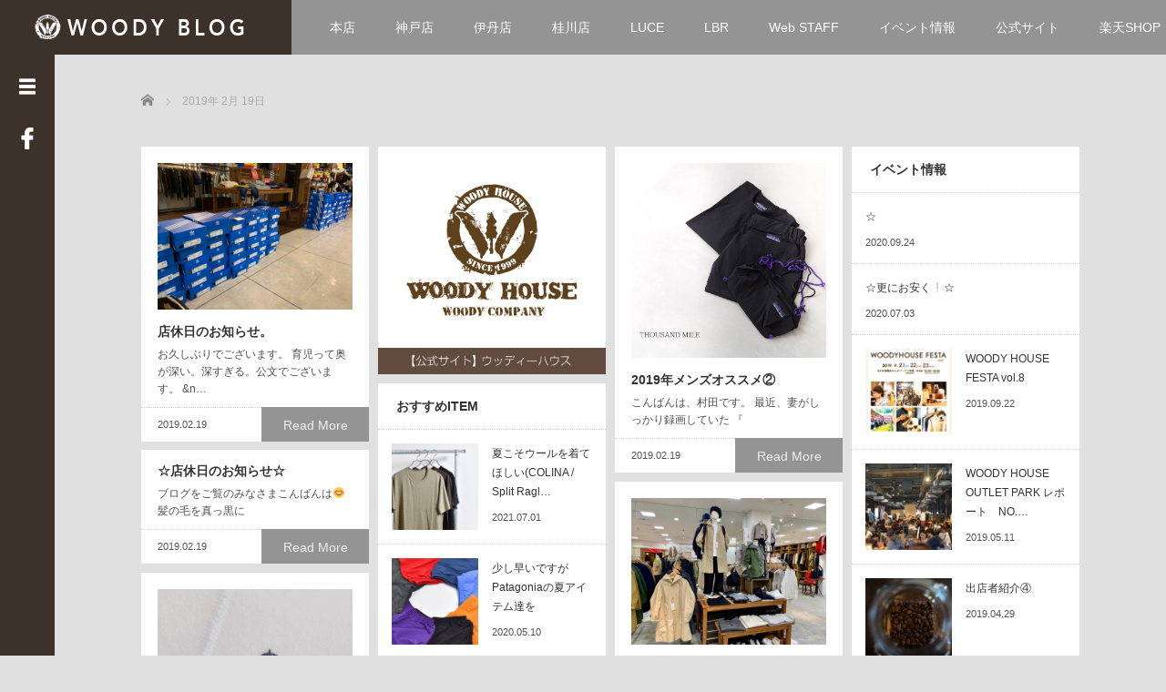

--- FILE ---
content_type: text/html; charset=UTF-8
request_url: https://www.woody-h.com/blog/2019/02/19/
body_size: 10515
content:
<!DOCTYPE html>
<html lang="ja">
<head>
	<meta charset="UTF-8">
	<meta name="viewport" content="width=device-width, initial-scale=1.0">
	<meta http-equiv="X-UA-Compatible" content="IE=edge">

	<title>2019年2月19日 | WOODYHOUSE BLOG</title>
	<meta name="description" content="舞鶴・神戸・兵庫・京都・オンラインに店舗を持つセレクトショップ「ウッディーハウス」のブログです">
		<link rel="profile" href="http://gmpg.org/xfn/11">
	<link rel="pingback" href="https://www.woody-h.com/blog/xmlrpc.php">

	
<!-- All In One SEO Pack 3.7.1[200,239] -->
<meta name="robots" content="noindex,follow" />

<script type="application/ld+json" class="aioseop-schema">{"@context":"https://schema.org","@graph":[{"@type":"Organization","@id":"https://www.woody-h.com/blog/#organization","url":"https://www.woody-h.com/blog/","name":"WOODYHOUSE BLOG","sameAs":[]},{"@type":"WebSite","@id":"https://www.woody-h.com/blog/#website","url":"https://www.woody-h.com/blog/","name":"WOODYHOUSE BLOG","publisher":{"@id":"https://www.woody-h.com/blog/#organization"}},{"@type":"CollectionPage","@id":"https://www.woody-h.com/blog/2019/02/19/#collectionpage","url":"https://www.woody-h.com/blog/2019/02/19/","inLanguage":"ja","name":"日: 2月 19, 2019","isPartOf":{"@id":"https://www.woody-h.com/blog/#website"},"breadcrumb":{"@id":"https://www.woody-h.com/blog/2019/02/19/#breadcrumblist"}},{"@type":"BreadcrumbList","@id":"https://www.woody-h.com/blog/2019/02/19/#breadcrumblist","itemListElement":[{"@type":"ListItem","position":1,"item":{"@type":"WebPage","@id":"https://www.woody-h.com/blog/","url":"https://www.woody-h.com/blog/","name":"WOODYHOUSE BLOG"}},{"@type":"ListItem","position":2,"item":{"@type":"WebPage","@id":"https://www.woody-h.com/blog/2019/","url":"https://www.woody-h.com/blog/2019/","name":"年: 2019"}},{"@type":"ListItem","position":3,"item":{"@type":"WebPage","@id":"https://www.woody-h.com/blog/2019/02/","url":"https://www.woody-h.com/blog/2019/02/","name":"月別: 2月 2019"}},{"@type":"ListItem","position":4,"item":{"@type":"WebPage","@id":"https://www.woody-h.com/blog/2019/02/19/","url":"https://www.woody-h.com/blog/2019/02/19/","name":"日: 2月 19, 2019"}}]}]}</script>
<link rel="canonical" href="https://www.woody-h.com/blog/2019/02/19/" />
			<script type="text/javascript" >
				window.ga=window.ga||function(){(ga.q=ga.q||[]).push(arguments)};ga.l=+new Date;
				ga('create', 'UA-123321849-1', 'auto');
				// Plugins
				
				ga('send', 'pageview');
			</script>
			<script async src="https://www.google-analytics.com/analytics.js"></script>
			<!-- All In One SEO Pack -->
<link rel='dns-prefetch' href='//s.w.org' />
<link rel="alternate" type="application/rss+xml" title="WOODYHOUSE BLOG &raquo; フィード" href="https://www.woody-h.com/blog/feed/" />
<link rel="alternate" type="application/rss+xml" title="WOODYHOUSE BLOG &raquo; コメントフィード" href="https://www.woody-h.com/blog/comments/feed/" />
		<script type="text/javascript">
			window._wpemojiSettings = {"baseUrl":"https:\/\/s.w.org\/images\/core\/emoji\/11\/72x72\/","ext":".png","svgUrl":"https:\/\/s.w.org\/images\/core\/emoji\/11\/svg\/","svgExt":".svg","source":{"concatemoji":"https:\/\/www.woody-h.com\/blog\/wp-includes\/js\/wp-emoji-release.min.js?ver=4.9.26"}};
			!function(e,a,t){var n,r,o,i=a.createElement("canvas"),p=i.getContext&&i.getContext("2d");function s(e,t){var a=String.fromCharCode;p.clearRect(0,0,i.width,i.height),p.fillText(a.apply(this,e),0,0);e=i.toDataURL();return p.clearRect(0,0,i.width,i.height),p.fillText(a.apply(this,t),0,0),e===i.toDataURL()}function c(e){var t=a.createElement("script");t.src=e,t.defer=t.type="text/javascript",a.getElementsByTagName("head")[0].appendChild(t)}for(o=Array("flag","emoji"),t.supports={everything:!0,everythingExceptFlag:!0},r=0;r<o.length;r++)t.supports[o[r]]=function(e){if(!p||!p.fillText)return!1;switch(p.textBaseline="top",p.font="600 32px Arial",e){case"flag":return s([55356,56826,55356,56819],[55356,56826,8203,55356,56819])?!1:!s([55356,57332,56128,56423,56128,56418,56128,56421,56128,56430,56128,56423,56128,56447],[55356,57332,8203,56128,56423,8203,56128,56418,8203,56128,56421,8203,56128,56430,8203,56128,56423,8203,56128,56447]);case"emoji":return!s([55358,56760,9792,65039],[55358,56760,8203,9792,65039])}return!1}(o[r]),t.supports.everything=t.supports.everything&&t.supports[o[r]],"flag"!==o[r]&&(t.supports.everythingExceptFlag=t.supports.everythingExceptFlag&&t.supports[o[r]]);t.supports.everythingExceptFlag=t.supports.everythingExceptFlag&&!t.supports.flag,t.DOMReady=!1,t.readyCallback=function(){t.DOMReady=!0},t.supports.everything||(n=function(){t.readyCallback()},a.addEventListener?(a.addEventListener("DOMContentLoaded",n,!1),e.addEventListener("load",n,!1)):(e.attachEvent("onload",n),a.attachEvent("onreadystatechange",function(){"complete"===a.readyState&&t.readyCallback()})),(n=t.source||{}).concatemoji?c(n.concatemoji):n.wpemoji&&n.twemoji&&(c(n.twemoji),c(n.wpemoji)))}(window,document,window._wpemojiSettings);
		</script>
		<style type="text/css">
img.wp-smiley,
img.emoji {
	display: inline !important;
	border: none !important;
	box-shadow: none !important;
	height: 1em !important;
	width: 1em !important;
	margin: 0 .07em !important;
	vertical-align: -0.1em !important;
	background: none !important;
	padding: 0 !important;
}
</style>
<link rel='stylesheet' id='wp-core-blocks-css'  href='https://www.woody-h.com/blog/wp-content/plugins/gutenberg/build/core-blocks/style.css?ver=1534468510' type='text/css' media='all' />
<link rel='stylesheet' id='_tk-bootstrap-wp-css'  href='https://www.woody-h.com/blog/wp-content/themes/focus_tcd030/includes/css/bootstrap-wp.css?ver=2.3.2' type='text/css' media='all' />
<link rel='stylesheet' id='_tk-bootstrap-css'  href='https://www.woody-h.com/blog/wp-content/themes/focus_tcd030/includes/resources/bootstrap/css/bootstrap.min.css?ver=2.3.2' type='text/css' media='all' />
<link rel='stylesheet' id='_tk-font-awesome-css'  href='https://www.woody-h.com/blog/wp-content/themes/focus_tcd030/includes/css/font-awesome.min.css?ver=4.1.0' type='text/css' media='all' />
<link rel='stylesheet' id='_tk-style-css'  href='https://www.woody-h.com/blog/wp-content/themes/focus_tcd030/style.css?ver=2.3.2' type='text/css' media='all' />
<script type='text/javascript' src='https://www.woody-h.com/blog/wp-includes/js/jquery/jquery.js?ver=1.12.4'></script>
<script type='text/javascript' src='https://www.woody-h.com/blog/wp-includes/js/jquery/jquery-migrate.min.js?ver=1.4.1'></script>
<script type='text/javascript' src='https://www.woody-h.com/blog/wp-content/themes/focus_tcd030/includes/resources/bootstrap/js/bootstrap.min.js?ver=4.9.26'></script>
<script type='text/javascript' src='https://www.woody-h.com/blog/wp-content/themes/focus_tcd030/includes/js/bootstrap-wp.js?ver=4.9.26'></script>
<link rel='https://api.w.org/' href='https://www.woody-h.com/blog/wp-json/' />
<!-- Analytics by WP-Statistics v12.6.13 - https://wp-statistics.com/ -->
	<style type="text/css">
			.site-title a,
		.site-description {
			color: #3f1f0e;
		}
		</style>
	<style type="text/css" id="custom-background-css">
body.custom-background { background-color: #e0e0e0; }
</style>
	<link rel="stylesheet" href="https://www.woody-h.com/blog/wp-content/themes/focus_tcd030/focus.css?ver=2.3.2" type="text/css" />
	<link rel="stylesheet" href="//maxcdn.bootstrapcdn.com/font-awesome/4.3.0/css/font-awesome.min.css">

		<script type="text/javascript" src="https://www.woody-h.com/blog/wp-content/themes/focus_tcd030/js/jscript.js"></script>
	<script src="https://www.woody-h.com/blog/wp-content/themes/focus_tcd030/js/comment.js?ver=2.3.2"></script>
	<link rel="stylesheet" href="https://www.woody-h.com/blog/wp-content/themes/focus_tcd030/comment-style.css" type="text/css" />

	<style type="text/css">
		body{
			font-size: 14px;
		}

		#logo_image #logo{
			text-align: center		}

		.mCSB_scrollTools .mCSB_draggerRail{
			background-color: rgb(100,100,100);
		}

		.mCSB_scrollTools .mCSB_dragger .mCSB_dragger_bar{
			background-color: #444444;
		}

		#sidebar, .social-wrap, .logo-wrap, .article-time{
			background-color:#3D3229;
		}

		#navbar{
			background:#949494;
		}

		.navbar-shadow-right{
			box-shadow: inset -40px 0 40px -7px #949494;
		}

		.navbar-shadow-left{
			box-shadow: inset 40px 0 40px -7px #949494;
		}

		.post-links div{
			background-color:#949494;
			color:white;
		}


		.post-links div:hover{
			background-color:#222222;
			color:white;
		}

		.tile .read-more:hover{
			background:#3D3229;
		}

		.tile .read-more{
			background:#949494;
		}

		ul.nav li a:hover{
			background:transparent;
			color:#3D3229;
		}

			@-webkit-keyframes shine {
				100% {
					left: 125%;
				}
			}
			@keyframes shine {
				100% {
					left: 125%;
				}
			}

		.hover-tile{
			border-radius:px;

							-ms-transform: translate(0px, 100px);
				-webkit-transform: translate(0px, 100px);
				transform: translate(0px, 100px);
			
					}

		#related_posts .hover-tile {
				-ms-transform: translate(0px, 0px);
				-webkit-transform: translate(0px, 0px);
				transform: translate(0px, 0px);
				-ms-transform: scale(1, 1);
				-webkit-transform: scale(1, 1);
				transform: scale(1, 1);
		}

		
		
					.hover-tile img:hover, .image-effect img:hover{
				-ms-transform: scale(1.3, 1.3);
				-webkit-transform: scale(1.3, 1.3);
				transform: scale(1.3, 1.3);
			}
		







			.example-image-1 div{
				position: relative;
				overflow:hidden;

			  -moz-transition:    all .75s;
			  -webkit-transition: all .75s;
			  -o-transition:      all .75s;
			  -ms-transition:     all .75s;
			  transition:         all .75s;
			}

			.example-image-1 div::before{
				filter: grayscale(100%);
				-webkit-filter: grayscale(100%);
			}

			.example-image-1 div:hover::before{
				position: absolute;
				top: 0;
				left: -75%;
				z-index: 2;
				display: block;
				content: '';
				width: 50%;
				height: 100%;
				background: -webkit-linear-gradient(left, rgba(255,255,255,0) 0%, rgba(255,255,255,.3) 100%);
				background: linear-gradient(to right, rgba(255,255,255,0) 0%, rgba(255,255,255,.3) 100%);
				-webkit-transform: skewX(-25deg);
				transform: skewX(-25deg);
			}

			.example-image-2 img {
			  -moz-transition:    all .75s;
			  -webkit-transition: all .75s;
			  -o-transition:      all .75s;
			  -ms-transition:     all .75s;
			  transition:         all .75s;
			}
			.example-image-2 img:hover {
				opacity: 0.6;
			}

			.example-image-3 img:hover{
				-ms-transform: scale(1.3, 1.3);
				-webkit-transform: scale(1.3, 1.3);
				transform: scale(1.3, 1.3);
			}








		.show-tile{
			opacity: 1 !important;

			-ms-transform: none;
			-webkit-transform: none;
			transform: none;
		}



	</style>
</head>

<body class="archive date custom-background">
	
<header id="masthead" class="site-header" role="banner">
	<div class="container-fluid">
		<div class="row navbar-wrap">
				<div id="logo-wrap" class="col-sm-3 text-center logo-wrap">
					<div id='logo_image'>
<div id="logo" style="top:0px; left:0px;"><a href=" https://www.woody-h.com/blog/" title="WOODYHOUSE BLOG" data-label="WOODYHOUSE BLOG"><img src="http://www.woody-h.com/blog/wp-content/uploads/tcd-w/logo.png?1769327685" alt="WOODYHOUSE BLOG" title="WOODYHOUSE BLOG" /></a></div>
</div>
				</div>
			<div class="col-sm-9 menu-wrap">
				<div id="navbar" class="navbar">
					<!-- The WordPress Menu goes here -->
					<div class="menu-menu-1-container"><ul id="main-menu" class="nav navbar-nav"><li id="menu-item-1454" class="menu-item menu-item-type-taxonomy menu-item-object-category menu-item-1454"><a href="https://www.woody-h.com/blog/category/%e8%88%9e%e9%b6%b4%e6%9c%ac%e5%ba%97/">本店</a></li>
<li id="menu-item-1456" class="menu-item menu-item-type-taxonomy menu-item-object-category menu-item-1456"><a href="https://www.woody-h.com/blog/category/%e7%a5%9e%e6%88%b8%e5%8c%97%e5%ba%97/">神戸店</a></li>
<li id="menu-item-1455" class="menu-item menu-item-type-taxonomy menu-item-object-category menu-item-1455"><a href="https://www.woody-h.com/blog/category/%e4%bc%8a%e4%b8%b9%e6%98%86%e9%99%bd%e5%ba%97/">伊丹店</a></li>
<li id="menu-item-1457" class="menu-item menu-item-type-taxonomy menu-item-object-category menu-item-1457"><a href="https://www.woody-h.com/blog/category/%e4%ba%ac%e9%83%bd%e6%a1%82%e5%b7%9d%e5%ba%97/">桂川店</a></li>
<li id="menu-item-1458" class="menu-item menu-item-type-taxonomy menu-item-object-category menu-item-1458"><a href="https://www.woody-h.com/blog/category/luce/">LUCE</a></li>
<li id="menu-item-1459" class="menu-item menu-item-type-taxonomy menu-item-object-category menu-item-1459"><a href="https://www.woody-h.com/blog/category/woody-house-lbr/">LBR</a></li>
<li id="menu-item-11152" class="menu-item menu-item-type-taxonomy menu-item-object-category menu-item-11152"><a href="https://www.woody-h.com/blog/category/web-staff/">Web STAFF</a></li>
<li id="menu-item-10793" class="menu-item menu-item-type-taxonomy menu-item-object-category menu-item-10793"><a href="https://www.woody-h.com/blog/category/%e3%82%a4%e3%83%99%e3%83%b3%e3%83%88%e6%83%85%e5%a0%b1/">イベント情報</a></li>
<li id="menu-item-9" class="menu-item menu-item-type-custom menu-item-object-custom menu-item-9"><a target="_blank" href="http://www.woody-h.com/">公式サイト</a></li>
<li id="menu-item-130" class="menu-item menu-item-type-custom menu-item-object-custom menu-item-130"><a href="http://www.rakuten.ne.jp/gold/woody-h/">楽天SHOP</a></li>
</ul></div>					<div class="navbar-shadow-right visible-xs visible-sm"></div>
					<div class="navbar-shadow-left visible-xs visible-sm"></div>

					<div id="arrow-right" class="arrow-right visible-xs visible-sm">
						<span class="fa fa-angle-right"></span>
					</div>

					<div id="arrow-left" style="display:none" class="arrow-left visible-xs visible-sm">
						<span class="fa fa-angle-left"></span>
					</div>
				</div><!-- .navbar -->

			</div>
		</div>
	</div><!-- .container -->
</header><!-- #masthead -->


<div id="sidebar">

  <div class="social-wrap">
    <div id="open-left-menu" class="social-button" style="padding-top:20px; margin-top:0px"><img src="https://www.woody-h.com/blog/wp-content/themes/focus_tcd030/images/menu.png" style='height:24px; padding-top:6px;' /></div>
    <div id="close-left-menu" class="social-button" style="display:none"><img src="https://www.woody-h.com/blog/wp-content/themes/focus_tcd030/images/cross.png" style='height:24px; padding-top:6px;' /></div>

          <a href="https://www.facebook.com/WOODY-HOUSE-572972669546867/" target="_blank">
        <div class="social-button"><img src="https://www.woody-h.com/blog/wp-content/themes/focus_tcd030/images/facebook.png" /></div>
      </a>
    
    
    
      </div>

  <div class="widget-wrap">
    <aside id="categories-3" class="widget widget_categories"><h3 class="widget-title">カテゴリー</h3>		<ul>
	<li class="cat-item cat-item-7"><a href="https://www.woody-h.com/blog/category/luce/" >LUCE</a> (339)
</li>
	<li class="cat-item cat-item-74"><a href="https://www.woody-h.com/blog/category/web-staff/" >Web STAFF</a> (22)
</li>
	<li class="cat-item cat-item-10"><a href="https://www.woody-h.com/blog/category/woody-house-lbr/" >WOODY HOUSE LBR</a> (324)
</li>
	<li class="cat-item cat-item-8"><a href="https://www.woody-h.com/blog/category/%e3%82%a4%e3%83%99%e3%83%b3%e3%83%88%e6%83%85%e5%a0%b1/" >イベント情報</a> (47)
</li>
	<li class="cat-item cat-item-6"><a href="https://www.woody-h.com/blog/category/%e4%ba%ac%e9%83%bd%e6%a1%82%e5%b7%9d%e5%ba%97/" >京都桂川店</a> (230)
</li>
	<li class="cat-item cat-item-5"><a href="https://www.woody-h.com/blog/category/%e4%bc%8a%e4%b8%b9%e6%98%86%e9%99%bd%e5%ba%97/" >伊丹昆陽店</a> (256)
</li>
	<li class="cat-item cat-item-1"><a href="https://www.woody-h.com/blog/category/%e6%9c%aa%e5%88%86%e9%a1%9e/" >未分類</a> (203)
</li>
	<li class="cat-item cat-item-4"><a href="https://www.woody-h.com/blog/category/%e7%a5%9e%e6%88%b8%e5%8c%97%e5%ba%97/" >神戸北店</a> (269)
</li>
	<li class="cat-item cat-item-3"><a href="https://www.woody-h.com/blog/category/%e8%88%9e%e9%b6%b4%e6%9c%ac%e5%ba%97/" >舞鶴本店</a> (135)
</li>
		</ul>
</aside><aside id="archives-3" class="widget widget_archive"><h3 class="widget-title">アーカイブ</h3>		<ul>
			<li><a href='https://www.woody-h.com/blog/2022/05/'>2022年5月</a>&nbsp;(1)</li>
	<li><a href='https://www.woody-h.com/blog/2022/04/'>2022年4月</a>&nbsp;(3)</li>
	<li><a href='https://www.woody-h.com/blog/2022/03/'>2022年3月</a>&nbsp;(4)</li>
	<li><a href='https://www.woody-h.com/blog/2022/02/'>2022年2月</a>&nbsp;(3)</li>
	<li><a href='https://www.woody-h.com/blog/2022/01/'>2022年1月</a>&nbsp;(4)</li>
	<li><a href='https://www.woody-h.com/blog/2021/12/'>2021年12月</a>&nbsp;(1)</li>
	<li><a href='https://www.woody-h.com/blog/2021/10/'>2021年10月</a>&nbsp;(2)</li>
	<li><a href='https://www.woody-h.com/blog/2021/09/'>2021年9月</a>&nbsp;(4)</li>
	<li><a href='https://www.woody-h.com/blog/2021/08/'>2021年8月</a>&nbsp;(2)</li>
	<li><a href='https://www.woody-h.com/blog/2021/07/'>2021年7月</a>&nbsp;(2)</li>
	<li><a href='https://www.woody-h.com/blog/2021/06/'>2021年6月</a>&nbsp;(5)</li>
	<li><a href='https://www.woody-h.com/blog/2021/05/'>2021年5月</a>&nbsp;(7)</li>
	<li><a href='https://www.woody-h.com/blog/2021/04/'>2021年4月</a>&nbsp;(9)</li>
	<li><a href='https://www.woody-h.com/blog/2021/03/'>2021年3月</a>&nbsp;(10)</li>
	<li><a href='https://www.woody-h.com/blog/2021/02/'>2021年2月</a>&nbsp;(10)</li>
	<li><a href='https://www.woody-h.com/blog/2021/01/'>2021年1月</a>&nbsp;(15)</li>
	<li><a href='https://www.woody-h.com/blog/2020/12/'>2020年12月</a>&nbsp;(13)</li>
	<li><a href='https://www.woody-h.com/blog/2020/11/'>2020年11月</a>&nbsp;(12)</li>
	<li><a href='https://www.woody-h.com/blog/2020/10/'>2020年10月</a>&nbsp;(17)</li>
	<li><a href='https://www.woody-h.com/blog/2020/09/'>2020年9月</a>&nbsp;(22)</li>
	<li><a href='https://www.woody-h.com/blog/2020/08/'>2020年8月</a>&nbsp;(14)</li>
	<li><a href='https://www.woody-h.com/blog/2020/07/'>2020年7月</a>&nbsp;(27)</li>
	<li><a href='https://www.woody-h.com/blog/2020/06/'>2020年6月</a>&nbsp;(22)</li>
	<li><a href='https://www.woody-h.com/blog/2020/05/'>2020年5月</a>&nbsp;(43)</li>
	<li><a href='https://www.woody-h.com/blog/2020/04/'>2020年4月</a>&nbsp;(55)</li>
	<li><a href='https://www.woody-h.com/blog/2020/03/'>2020年3月</a>&nbsp;(37)</li>
	<li><a href='https://www.woody-h.com/blog/2020/02/'>2020年2月</a>&nbsp;(32)</li>
	<li><a href='https://www.woody-h.com/blog/2020/01/'>2020年1月</a>&nbsp;(34)</li>
	<li><a href='https://www.woody-h.com/blog/2019/12/'>2019年12月</a>&nbsp;(24)</li>
	<li><a href='https://www.woody-h.com/blog/2019/11/'>2019年11月</a>&nbsp;(28)</li>
	<li><a href='https://www.woody-h.com/blog/2019/10/'>2019年10月</a>&nbsp;(32)</li>
	<li><a href='https://www.woody-h.com/blog/2019/09/'>2019年9月</a>&nbsp;(33)</li>
	<li><a href='https://www.woody-h.com/blog/2019/08/'>2019年8月</a>&nbsp;(30)</li>
	<li><a href='https://www.woody-h.com/blog/2019/07/'>2019年7月</a>&nbsp;(40)</li>
	<li><a href='https://www.woody-h.com/blog/2019/06/'>2019年6月</a>&nbsp;(33)</li>
	<li><a href='https://www.woody-h.com/blog/2019/05/'>2019年5月</a>&nbsp;(46)</li>
	<li><a href='https://www.woody-h.com/blog/2019/04/'>2019年4月</a>&nbsp;(43)</li>
	<li><a href='https://www.woody-h.com/blog/2019/03/'>2019年3月</a>&nbsp;(29)</li>
	<li><a href='https://www.woody-h.com/blog/2019/02/'>2019年2月</a>&nbsp;(33)</li>
	<li><a href='https://www.woody-h.com/blog/2019/01/'>2019年1月</a>&nbsp;(35)</li>
	<li><a href='https://www.woody-h.com/blog/2018/12/'>2018年12月</a>&nbsp;(37)</li>
	<li><a href='https://www.woody-h.com/blog/2018/11/'>2018年11月</a>&nbsp;(38)</li>
	<li><a href='https://www.woody-h.com/blog/2018/10/'>2018年10月</a>&nbsp;(40)</li>
	<li><a href='https://www.woody-h.com/blog/2018/09/'>2018年9月</a>&nbsp;(42)</li>
	<li><a href='https://www.woody-h.com/blog/2018/08/'>2018年8月</a>&nbsp;(51)</li>
	<li><a href='https://www.woody-h.com/blog/2018/07/'>2018年7月</a>&nbsp;(50)</li>
	<li><a href='https://www.woody-h.com/blog/2018/06/'>2018年6月</a>&nbsp;(54)</li>
	<li><a href='https://www.woody-h.com/blog/2018/05/'>2018年5月</a>&nbsp;(53)</li>
	<li><a href='https://www.woody-h.com/blog/2018/04/'>2018年4月</a>&nbsp;(44)</li>
	<li><a href='https://www.woody-h.com/blog/2018/03/'>2018年3月</a>&nbsp;(52)</li>
	<li><a href='https://www.woody-h.com/blog/2018/02/'>2018年2月</a>&nbsp;(26)</li>
	<li><a href='https://www.woody-h.com/blog/2018/01/'>2018年1月</a>&nbsp;(25)</li>
	<li><a href='https://www.woody-h.com/blog/2017/12/'>2017年12月</a>&nbsp;(31)</li>
	<li><a href='https://www.woody-h.com/blog/2017/11/'>2017年11月</a>&nbsp;(61)</li>
	<li><a href='https://www.woody-h.com/blog/2017/10/'>2017年10月</a>&nbsp;(46)</li>
	<li><a href='https://www.woody-h.com/blog/2017/09/'>2017年9月</a>&nbsp;(40)</li>
	<li><a href='https://www.woody-h.com/blog/2017/08/'>2017年8月</a>&nbsp;(41)</li>
	<li><a href='https://www.woody-h.com/blog/2017/07/'>2017年7月</a>&nbsp;(29)</li>
	<li><a href='https://www.woody-h.com/blog/2017/05/'>2017年5月</a>&nbsp;(21)</li>
		</ul>
		</aside>		<aside id="recent-posts-2" class="widget widget_recent_entries">		<h3 class="widget-title">最近の記事</h3>		<ul>
											<li>
					<a href="https://www.woody-h.com/blog/%e2%9c%a8%e7%89%b9%e6%8b%9b%e4%bc%9a%e2%9c%a8/">&#x2728;特招会&#x2728;</a>
											<span class="post-date">2022年5月26日</span>
									</li>
											<li>
					<a href="https://www.woody-h.com/blog/%e3%82%aa%e3%82%b9%e3%82%b9%e3%83%a1%e7%b4%b9%e4%bb%8b%f0%9f%92%81%e2%80%8d%e2%99%80%ef%b8%8f/">オススメ紹介&#x1f481;&#x200d;&#x2640;&#xfe0f;</a>
											<span class="post-date">2022年4月23日</span>
									</li>
											<li>
					<a href="https://www.woody-h.com/blog/%e2%98%86%e7%be%bd%e7%b9%94%e3%82%8a%e3%82%82%e3%81%ae%e3%81%8c%e3%81%84%e3%82%8b%ef%bc%81%e2%98%86/">☆羽織りものがいる！☆</a>
											<span class="post-date">2022年4月18日</span>
									</li>
											<li>
					<a href="https://www.woody-h.com/blog/%e5%8f%af%e6%84%9b%e3%81%84%e9%9b%91%e8%b2%a8%e5%85%a5%e8%8d%b7%e3%81%97%e3%81%be%e3%81%97%e3%81%9f%f0%9f%8c%b8/">可愛い雑貨入荷しました&#x1f338;</a>
											<span class="post-date">2022年4月9日</span>
									</li>
											<li>
					<a href="https://www.woody-h.com/blog/%e2%98%86%e4%bb%8a%e6%97%a5%e3%81%af%e8%b2%a1%e5%b8%83%e3%81%ae%e6%97%a5%e2%98%86/">☆今日は財布の日☆</a>
											<span class="post-date">2022年3月26日</span>
									</li>
					</ul>
		</aside><aside id="calendar-2" class="widget widget_calendar"><div id="calendar_wrap" class="calendar_wrap"><table id="wp-calendar">
	<caption>2019年2月</caption>
	<thead>
	<tr>
		<th scope="col" title="月曜日">月</th>
		<th scope="col" title="火曜日">火</th>
		<th scope="col" title="水曜日">水</th>
		<th scope="col" title="木曜日">木</th>
		<th scope="col" title="金曜日">金</th>
		<th scope="col" title="土曜日">土</th>
		<th scope="col" title="日曜日">日</th>
	</tr>
	</thead>

	<tfoot>
	<tr>
		<td colspan="3" id="prev"><a href="https://www.woody-h.com/blog/2019/01/">&laquo; 1月</a></td>
		<td class="pad">&nbsp;</td>
		<td colspan="3" id="next"><a href="https://www.woody-h.com/blog/2019/03/">3月 &raquo;</a></td>
	</tr>
	</tfoot>

	<tbody>
	<tr>
		<td colspan="4" class="pad">&nbsp;</td><td>1</td><td><a href="https://www.woody-h.com/blog/2019/02/02/" aria-label="2019年2月2日 に投稿を公開">2</a></td><td>3</td>
	</tr>
	<tr>
		<td><a href="https://www.woody-h.com/blog/2019/02/04/" aria-label="2019年2月4日 に投稿を公開">4</a></td><td><a href="https://www.woody-h.com/blog/2019/02/05/" aria-label="2019年2月5日 に投稿を公開">5</a></td><td><a href="https://www.woody-h.com/blog/2019/02/06/" aria-label="2019年2月6日 に投稿を公開">6</a></td><td><a href="https://www.woody-h.com/blog/2019/02/07/" aria-label="2019年2月7日 に投稿を公開">7</a></td><td><a href="https://www.woody-h.com/blog/2019/02/08/" aria-label="2019年2月8日 に投稿を公開">8</a></td><td><a href="https://www.woody-h.com/blog/2019/02/09/" aria-label="2019年2月9日 に投稿を公開">9</a></td><td><a href="https://www.woody-h.com/blog/2019/02/10/" aria-label="2019年2月10日 に投稿を公開">10</a></td>
	</tr>
	<tr>
		<td><a href="https://www.woody-h.com/blog/2019/02/11/" aria-label="2019年2月11日 に投稿を公開">11</a></td><td><a href="https://www.woody-h.com/blog/2019/02/12/" aria-label="2019年2月12日 に投稿を公開">12</a></td><td><a href="https://www.woody-h.com/blog/2019/02/13/" aria-label="2019年2月13日 に投稿を公開">13</a></td><td>14</td><td><a href="https://www.woody-h.com/blog/2019/02/15/" aria-label="2019年2月15日 に投稿を公開">15</a></td><td><a href="https://www.woody-h.com/blog/2019/02/16/" aria-label="2019年2月16日 に投稿を公開">16</a></td><td>17</td>
	</tr>
	<tr>
		<td>18</td><td><a href="https://www.woody-h.com/blog/2019/02/19/" aria-label="2019年2月19日 に投稿を公開">19</a></td><td><a href="https://www.woody-h.com/blog/2019/02/20/" aria-label="2019年2月20日 に投稿を公開">20</a></td><td>21</td><td>22</td><td><a href="https://www.woody-h.com/blog/2019/02/23/" aria-label="2019年2月23日 に投稿を公開">23</a></td><td><a href="https://www.woody-h.com/blog/2019/02/24/" aria-label="2019年2月24日 に投稿を公開">24</a></td>
	</tr>
	<tr>
		<td><a href="https://www.woody-h.com/blog/2019/02/25/" aria-label="2019年2月25日 に投稿を公開">25</a></td><td><a href="https://www.woody-h.com/blog/2019/02/26/" aria-label="2019年2月26日 に投稿を公開">26</a></td><td><a href="https://www.woody-h.com/blog/2019/02/27/" aria-label="2019年2月27日 に投稿を公開">27</a></td><td><a href="https://www.woody-h.com/blog/2019/02/28/" aria-label="2019年2月28日 に投稿を公開">28</a></td>
		<td class="pad" colspan="3">&nbsp;</td>
	</tr>
	</tbody>
	</table></div></aside><aside id="search-3" class="widget widget_search"><form role="search" method="get" class="search-form" action="https://www.woody-h.com/blog/">
  <div class="input-group search-input-group">
    <input type="search" name="s" class="search-field" class="form-control" placeholder="Search &hellip;" value="" name="s" title="Search for:">
    <span class="input-group-btn">
      <button class="btn btn-default search-submit" type="submit" value="Search">
        <i class="fa fa-search"></i>
      </button>
    </span>
  </div>
</form></aside>    <div style="height:40px"></div>
  </div>

</div>
<div class="main-content">
	<div class="container-fluid">
		<div class="row">
			<div id="main-content-outer" class="col-xs-12 no-padding">
				
<ul id="bread_crumb" class="clearfix">
 <li itemscope="itemscope" itemtype="http://data-vocabulary.org/Breadcrumb" class="home"><a itemprop="url" href="https://www.woody-h.com/blog/"><span itemprop="title">Home</span></a></li>

 <li class="last">2019年 2月 19日</li>

</ul>

				<div id="content">

	<div class="content-padder">
								
			<article id="post-9667" class="tile hover-tile welcome-tile ">
	<div class="inner">
		<div class="img-wrap no-overflow" style="border-right:18px solid transparent; border-left:18px solid transparent; border-top:18px solid transparent;">
								<a href="https://www.woody-h.com/blog/%e5%ba%97%e4%bc%91%e6%97%a5%e3%81%ae%e3%81%8a%e7%9f%a5%e3%82%89%e3%81%9b%e3%80%82-2/">
						<img width="4032" height="3024" src="https://www.woody-h.com/blog/wp-content/uploads/2019/02/E4223E1E-0F18-43C2-AF9D-4B7B096DE799.jpeg" class="attachment-size3 size-size3 wp-post-image" alt="" />					</a>
						</div>
		<header>
			<h2 class="page-title" ><a href="https://www.woody-h.com/blog/%e5%ba%97%e4%bc%91%e6%97%a5%e3%81%ae%e3%81%8a%e7%9f%a5%e3%82%89%e3%81%9b%e3%80%82-2/" rel="bookmark">店休日のお知らせ。</a></h2>
			<p style="font-size:12px;">お久しぶりでございます。

育児って奥が深い。深すぎる。公文でございます。

&n…</p>
		</header><!-- .entry-header -->

			<footer class="entry-meta">
				<a href="https://www.woody-h.com/blog/%e5%ba%97%e4%bc%91%e6%97%a5%e3%81%ae%e3%81%8a%e7%9f%a5%e3%82%89%e3%81%9b%e3%80%82-2/" class="read-more">Read More</a>
				<span class="time" style="padding-left:18px;">2019.02.19</span>
			</footer><!-- .entry-meta -->
	</div>
</article><!-- #post-## -->

			
			
  <div class="tile welcome-tile">
    <table style="width:100%;">
      <thead>
        <tr>
          <th class="text-center" style="height:250px">
                          <a href="http://www.woody-h.com/" target="_blank">
                <img src="http://www.woody-h.com/blog/wp-content/uploads/tcd-w/1.jpg" style="width:250px; height:250px">
              </a>
                      </th>
        </tr>
      </thead>
    </table>
  </div>


<article id="post-9661" class="tile hover-tile welcome-tile ">
	<div class="inner">
		<div class="img-wrap no-overflow" style="border-right:18px solid transparent; border-left:18px solid transparent; border-top:18px solid transparent;">
								<a href="https://www.woody-h.com/blog/2019%e5%b9%b4%e3%83%a1%e3%83%b3%e3%82%ba%e3%82%aa%e3%82%b9%e3%82%b9%e3%83%a1%e2%91%a1/">
						<img width="700" height="700" src="https://www.woody-h.com/blog/wp-content/uploads/2019/02/tm191np12011-1.jpg" class="attachment-size3 size-size3 wp-post-image" alt="" />					</a>
						</div>
		<header>
			<h2 class="page-title" ><a href="https://www.woody-h.com/blog/2019%e5%b9%b4%e3%83%a1%e3%83%b3%e3%82%ba%e3%82%aa%e3%82%b9%e3%82%b9%e3%83%a1%e2%91%a1/" rel="bookmark">2019年メンズオススメ②</a></h2>
			<p style="font-size:12px;">こんばんは、村田です。



最近、妻がしっかり録画していた

『</p>
		</header><!-- .entry-header -->

			<footer class="entry-meta">
				<a href="https://www.woody-h.com/blog/2019%e5%b9%b4%e3%83%a1%e3%83%b3%e3%82%ba%e3%82%aa%e3%82%b9%e3%82%b9%e3%83%a1%e2%91%a1/" class="read-more">Read More</a>
				<span class="time" style="padding-left:18px;">2019.02.19</span>
			</footer><!-- .entry-meta -->
	</div>
</article><!-- #post-## -->

			
			<div class="styled_post_list1">
    <div class="tile hover-tile" style="overflow:hidden">
      <div class="info-tile-title" style="background:white">イベント情報</div>
      <ol>
              <li>
            <a href="https://www.woody-h.com/blog/%e2%98%86-2/">
              <div class="row">
                                <div class="col-xs-12 text-left" style="color:rgb(100,100,100)">
                  <span class="underline-hover" style="font-size:12px;">☆</span>
                                      <span class="time">2020.09.24</span>
                                  </div>
              </div>
            </a>
          </li>
          <li>
            <a href="https://www.woody-h.com/blog/%e2%98%86%e6%9b%b4%e3%81%ab%e3%81%8a%e5%ae%89%e3%81%8f%e2%9d%95%e2%98%86/">
              <div class="row">
                                <div class="col-xs-12 text-left" style="color:rgb(100,100,100)">
                  <span class="underline-hover" style="font-size:12px;">☆更にお安く&#x2755;☆</span>
                                      <span class="time">2020.07.03</span>
                                  </div>
              </div>
            </a>
          </li>
          <li>
            <a href="https://www.woody-h.com/blog/woody-house-festa-vol-8/">
              <div class="row">
                                  <div class="col-xs-6 image-effect">
                    <div class="img-wrap" style="overflow:hidden">
                        <img width="400" height="400" src="https://www.woody-h.com/blog/wp-content/uploads/2019/09/7101629A-FCA4-43E4-B550-2508423C25CD-400x400.jpeg" class="attachment-square-large size-square-large wp-post-image" alt="" />                    </div>
                  </div>
                                <div class="col-xs-6 no-padding-left text-left" style="color:rgb(100,100,100)">
                  <span class="underline-hover" style="font-size:12px;">WOODY HOUSE FESTA vol.8</span>
                                      <span class="time">2019.09.22</span>
                                  </div>
              </div>
            </a>
          </li>
          <li>
            <a href="https://www.woody-h.com/blog/woody-house-outlet-park-%e3%83%ac%e3%83%9d%e3%83%bc%e3%83%88%e3%80%80no-1/">
              <div class="row">
                                  <div class="col-xs-6 image-effect">
                    <div class="img-wrap" style="overflow:hidden">
                        <img width="400" height="400" src="https://www.woody-h.com/blog/wp-content/uploads/2019/05/DSC02642-400x400.jpg" class="attachment-square-large size-square-large wp-post-image" alt="" />                    </div>
                  </div>
                                <div class="col-xs-6 no-padding-left text-left" style="color:rgb(100,100,100)">
                  <span class="underline-hover" style="font-size:12px;">WOODY HOUSE OUTLET PARK レポート　NO.…</span>
                                      <span class="time">2019.05.11</span>
                                  </div>
              </div>
            </a>
          </li>
          <li>
            <a href="https://www.woody-h.com/blog/%e5%87%ba%e5%ba%97%e8%80%85%e7%b4%b9%e4%bb%8b%e2%91%a3/">
              <div class="row">
                                  <div class="col-xs-6 image-effect">
                    <div class="img-wrap" style="overflow:hidden">
                        <img width="400" height="400" src="https://www.woody-h.com/blog/wp-content/uploads/2019/04/62adfad0b17b8079708616130439acac-400x400.jpg" class="attachment-square-large size-square-large wp-post-image" alt="" />                    </div>
                  </div>
                                <div class="col-xs-6 no-padding-left text-left" style="color:rgb(100,100,100)">
                  <span class="underline-hover" style="font-size:12px;">出店者紹介④</span>
                                      <span class="time">2019.04.29</span>
                                  </div>
              </div>
            </a>
          </li>
      </ol>
    </div>
</div>
<div class="styled_post_list1">
</div>
<div class="styled_post_list1">
    <div class="tile hover-tile" style="overflow:hidden">
      <div class="info-tile-title" style="background:white">おすすめITEM</div>
      <ol>
              <li>
            <a href="https://www.woody-h.com/blog/%e5%a4%8f%e3%81%93%e3%81%9d%e3%82%a6%e3%83%bc%e3%83%ab%e3%82%92%e7%9d%80%e3%81%a6%e3%81%bb%e3%81%97%e3%81%84colina-split-raglan-tee/">
              <div class="row">
                                  <div class="col-xs-6 image-effect">
                    <div class="img-wrap" style="overflow:hidden">
                        <img width="400" height="400" src="https://www.woody-h.com/blog/wp-content/uploads/2021/07/DSC_0325-400x400.jpg" class="attachment-square-large size-square-large wp-post-image" alt="" />                    </div>
                  </div>
                                <div class="col-xs-6 no-padding-left text-left" style="color:rgb(100,100,100)">
                  <span class="underline-hover" style="font-size:12px;">夏こそウールを着てほしい(COLINA / Split Ragl…</span>
                                      <span class="time">2021.07.01</span>
                                  </div>
              </div>
            </a>
          </li>
          <li>
            <a href="https://www.woody-h.com/blog/%e5%b0%91%e3%81%97%e6%97%a9%e3%81%84%e3%81%a7%e3%81%99%e3%81%8cpatagonia%e3%81%ae%e5%a4%8f%e3%82%a2%e3%82%a4%e3%83%86%e3%83%a0%e9%81%94%e3%82%92/">
              <div class="row">
                                  <div class="col-xs-6 image-effect">
                    <div class="img-wrap" style="overflow:hidden">
                        <img width="400" height="400" src="https://www.woody-h.com/blog/wp-content/uploads/2020/05/DSC_1102-400x400.jpg" class="attachment-square-large size-square-large wp-post-image" alt="" />                    </div>
                  </div>
                                <div class="col-xs-6 no-padding-left text-left" style="color:rgb(100,100,100)">
                  <span class="underline-hover" style="font-size:12px;">少し早いですがPatagoniaの夏アイテム達を</span>
                                      <span class="time">2020.05.10</span>
                                  </div>
              </div>
            </a>
          </li>
          <li>
            <a href="https://www.woody-h.com/blog/%e3%81%8a%e3%81%99%e3%81%99%e3%82%81%e3%82%b9%e3%83%97%e3%83%aa%e3%83%b3%e3%82%b0%e3%82%bb%e3%83%bc%e3%83%ab%e3%82%a2%e3%82%a4%e3%83%86%e3%83%a0/">
              <div class="row">
                                  <div class="col-xs-6 image-effect">
                    <div class="img-wrap" style="overflow:hidden">
                        <img width="400" height="400" src="https://www.woody-h.com/blog/wp-content/uploads/2020/04/blog-400x400.jpg" class="attachment-square-large size-square-large wp-post-image" alt="" />                    </div>
                  </div>
                                <div class="col-xs-6 no-padding-left text-left" style="color:rgb(100,100,100)">
                  <span class="underline-hover" style="font-size:12px;">おすすめスプリングセールアイテム</span>
                                      <span class="time">2020.04.23</span>
                                  </div>
              </div>
            </a>
          </li>
          <li>
            <a href="https://www.woody-h.com/blog/15032-2/">
              <div class="row">
                                  <div class="col-xs-6 image-effect">
                    <div class="img-wrap" style="overflow:hidden">
                        <img width="400" height="400" src="https://www.woody-h.com/blog/wp-content/uploads/2020/04/DSC_1175-400x400.jpg" class="attachment-square-large size-square-large wp-post-image" alt="" />                    </div>
                  </div>
                                <div class="col-xs-6 no-padding-left text-left" style="color:rgb(100,100,100)">
                  <span class="underline-hover" style="font-size:12px;">始めまして MONTARAです。</span>
                                      <span class="time">2020.04.16</span>
                                  </div>
              </div>
            </a>
          </li>
          <li>
            <a href="https://www.woody-h.com/blog/woody-house-%e3%82%aa%e3%83%b3%e3%83%a9%e3%82%a4%e3%83%b3%e3%81%ae%e3%82%bb%e3%83%bc%e3%83%ab%e3%81%af-3%e6%97%a510%e6%99%82%e3%81%8b%e3%82%89%e3%81%a7%e3%81%99%ef%bc%81/">
              <div class="row">
                                <div class="col-xs-12 text-left" style="color:rgb(100,100,100)">
                  <span class="underline-hover" style="font-size:12px;">＼＼ WOODY HOUSE オンラインのセールは 3日10時か…</span>
                                      <span class="time">2020.01.01</span>
                                  </div>
              </div>
            </a>
          </li>
      </ol>
    </div>
</div>
<article id="post-9636" class="tile hover-tile welcome-tile ">
	<div class="inner">
		<div class="img-wrap no-overflow" style="border-right:18px solid transparent; border-left:18px solid transparent; border-top:18px solid transparent;">
					</div>
		<header>
			<h2 class="page-title" style='margin-top:-9px !important'><a href="https://www.woody-h.com/blog/%e2%98%86%e5%ba%97%e4%bc%91%e6%97%a5%e3%81%ae%e3%81%8a%e7%9f%a5%e3%82%89%e3%81%9b%e2%98%86/" rel="bookmark">☆店休日のお知らせ☆</a></h2>
			<p style="font-size:12px;">ブログをご覧のみなさまこんばんは&#x1f60a;


髪の毛を真っ黒に</p>
		</header><!-- .entry-header -->

			<footer class="entry-meta">
				<a href="https://www.woody-h.com/blog/%e2%98%86%e5%ba%97%e4%bc%91%e6%97%a5%e3%81%ae%e3%81%8a%e7%9f%a5%e3%82%89%e3%81%9b%e2%98%86/" class="read-more">Read More</a>
				<span class="time" style="padding-left:18px;">2019.02.19</span>
			</footer><!-- .entry-meta -->
	</div>
</article><!-- #post-## -->

			
			<article id="post-9638" class="tile hover-tile welcome-tile ">
	<div class="inner">
		<div class="img-wrap no-overflow" style="border-right:18px solid transparent; border-left:18px solid transparent; border-top:18px solid transparent;">
								<a href="https://www.woody-h.com/blog/%e6%98%a5%e7%89%a9%e3%81%8a%e3%81%99%e3%81%99%e3%82%81/">
						<img width="4032" height="3024" src="https://www.woody-h.com/blog/wp-content/uploads/2019/02/CD9A4DCE-AA1B-44C5-86EA-AD1CE4B10216.jpeg" class="attachment-size3 size-size3 wp-post-image" alt="" />					</a>
						</div>
		<header>
			<h2 class="page-title" ><a href="https://www.woody-h.com/blog/%e6%98%a5%e7%89%a9%e3%81%8a%e3%81%99%e3%81%99%e3%82%81/" rel="bookmark">春物おすすめ</a></h2>
			<p style="font-size:12px;">ブログをご覧の皆さまこんばんは&#x1f427;&#x2b50;&#xfe0f;
ウッデ…</p>
		</header><!-- .entry-header -->

			<footer class="entry-meta">
				<a href="https://www.woody-h.com/blog/%e6%98%a5%e7%89%a9%e3%81%8a%e3%81%99%e3%81%99%e3%82%81/" class="read-more">Read More</a>
				<span class="time" style="padding-left:18px;">2019.02.19</span>
			</footer><!-- .entry-meta -->
	</div>
</article><!-- #post-## -->

			
			<article id="post-9608" class="tile hover-tile welcome-tile ">
	<div class="inner">
		<div class="img-wrap no-overflow" style="border-right:18px solid transparent; border-left:18px solid transparent; border-top:18px solid transparent;">
								<a href="https://www.woody-h.com/blog/%e3%83%96%e3%83%aa%e3%82%ad%e3%83%b3%e3%82%b7%e3%83%aa%e3%83%bc%e3%82%ba%e3%81%a8%e5%ae%9a%e4%bc%91%e6%97%a5%e3%81%ae%e3%81%8a%e7%9f%a5%e3%82%89%e3%81%9b%ef%bc%81/">
						<img width="1024" height="1024" src="https://www.woody-h.com/blog/wp-content/uploads/2019/02/665913EA-4DD7-4F89-B759-9B10811CC5DF.jpeg" class="attachment-size3 size-size3 wp-post-image" alt="" />					</a>
						</div>
		<header>
			<h2 class="page-title" ><a href="https://www.woody-h.com/blog/%e3%83%96%e3%83%aa%e3%82%ad%e3%83%b3%e3%82%b7%e3%83%aa%e3%83%bc%e3%82%ba%e3%81%a8%e5%ae%9a%e4%bc%91%e6%97%a5%e3%81%ae%e3%81%8a%e7%9f%a5%e3%82%89%e3%81%9b%ef%bc%81/" rel="bookmark">ブリキンシリーズと定休日のお知らせ！</a></h2>
			<p style="font-size:12px;">こんにちは&#x1f917;

リブレの岡本です&#x1f31f;
急に刺繍をしたく…</p>
		</header><!-- .entry-header -->

			<footer class="entry-meta">
				<a href="https://www.woody-h.com/blog/%e3%83%96%e3%83%aa%e3%82%ad%e3%83%b3%e3%82%b7%e3%83%aa%e3%83%bc%e3%82%ba%e3%81%a8%e5%ae%9a%e4%bc%91%e6%97%a5%e3%81%ae%e3%81%8a%e7%9f%a5%e3%82%89%e3%81%9b%ef%bc%81/" class="read-more">Read More</a>
				<span class="time" style="padding-left:18px;">2019.02.19</span>
			</footer><!-- .entry-meta -->
	</div>
</article><!-- #post-## -->

						</div>

				</div><!-- close #content -->
			</div><!-- close .*-inner (main-content or sidebar, depending if sidebar is used) -->
		</div><!-- close .row -->
	</div><!-- close .container -->
</div><!-- close .main-content -->


<script type='text/javascript' src='https://www.woody-h.com/blog/wp-content/themes/focus_tcd030/includes/js/skip-link-focus-fix.js?ver=20130115'></script>
<script type='text/javascript' src='https://www.woody-h.com/blog/wp-includes/js/wp-embed.min.js?ver=4.9.26'></script>
<script type="text/javascript" src="https://www.woody-h.com/blog/wp-content/themes/focus_tcd030/masonry.js"></script>
<script type="text/javascript">

	/* jQuery throttle / debounce - v1.1 - 3/7/2010 */
	(function(b,c){var $=b.jQuery||b.Cowboy||(b.Cowboy={}),a;$.throttle=a=function(e,f,j,i){var h,d=0;if(typeof f!=="boolean"){i=j;j=f;f=c}function g(){var o=this,m=+new Date()-d,n=arguments;function l(){d=+new Date();j.apply(o,n)}function k(){h=c}if(i&&!h){l()}h&&clearTimeout(h);if(i===c&&m>e){l()}else{if(f!==true){h=setTimeout(i?k:l,i===c?e-m:e)}}}if($.guid){g.guid=j.guid=j.guid||$.guid++}return g};$.debounce=function(d,e,f){return f===c?a(d,e,false):a(d,f,e!==false)}})(this);

	jQuery(function() {
		var timeout = 500,
				count = 2,
				opts = {
					transitionDuration: 0,
					// masonry:{
						columnWidth: 260,
					// },
					isFitWidth: true,
					itemSelector: '.tile',
					originLeft: true,
				};

		var catId = 0; var tag = ''; var ajaxAllowed = true
		jQuery("#open-left-menu").click(function(){
			jQuery("#sidebar").addClass('open')

			jQuery("#open-left-menu").hide();
			jQuery("#close-left-menu").show();
		})

		jQuery("#close-left-menu").click(function(){
			jQuery("#sidebar").removeClass('open')

			jQuery("#open-left-menu").show()
			jQuery("#close-left-menu").hide()
		})

		jQuery(window).scroll(jQuery.debounce( 250,function(){
			if(jQuery(document).height() - jQuery(window).height() - jQuery(window).scrollTop() < 80){
				loadArticle(count);
				count++;
			}

			if (jQuery(window).scrollTop() > 60) {
				jQuery("#navbar").addClass('navbar-shrink')
			} else {
				jQuery("#navbar").removeClass('navbar-shrink')
			}
		}))

		jQuery("#main-menu").scroll(function(){
			if(jQuery("#main-menu").scrollLeft() < 30) {
				jQuery("#arrow-left").fadeOut()
			} else {
				jQuery("#arrow-left").fadeIn()
			}

			if(jQuery("#main-menu").scrollLeft() + jQuery(window).width() / 2 > jQuery("#main-menu").children().last().position().left){
				jQuery("#arrow-right").fadeOut()
			} else {
				jQuery("#arrow-right").fadeIn()
			}

		})

		jQuery('.widget-wrap').mCustomScrollbar();
		jQuery('#content').masonry(opts)
		displayTiles();

		function displayTiles() {
			jQuery(".tile").each(function(){
				if(jQuery(this).hasClass('show-tile')) {} else {
					var tile = jQuery(this)
					timeout = timeout + 200;

					setTimeout(function(){
						tile.addClass('show-tile')
					}, timeout)
				}
			})

			timeout = 1000;
		}

		function loadArticle(pageNumber) {
			if(!ajaxAllowed) return

			var query = "action=infinite_scroll&page_no="+ pageNumber + '&loop_file=loop';

			if(catId){
				query = query + "&cat=" + catId;
			}

			if(tag){
				query = query + "&tag=" + tag;
			}

			jQuery.ajax({
				url: "https://www.woody-h.com/blog/wp-admin/admin-ajax.php",
				type:'POST',
				data: query, 
				success: function(html){
					jQuery("#content").append(html)
					displayTiles();
				}
			})
		}

		setInterval(function(){
			jQuery("#main-menu").width(jQuery("#navbar").width())
			jQuery('#content').masonry('reloadItems')
			jQuery('#content').masonry(opts)
			jQuery(window).resize()

			jQuery('#bread_crumb').css({
				'width': jQuery('#content').css('width')
			})
		}, 500)

	});
</script>
 </body>
</html>


--- FILE ---
content_type: text/plain
request_url: https://www.google-analytics.com/j/collect?v=1&_v=j102&a=320176395&t=pageview&_s=1&dl=https%3A%2F%2Fwww.woody-h.com%2Fblog%2F2019%2F02%2F19%2F&ul=en-us%40posix&dt=2019%E5%B9%B42%E6%9C%8819%E6%97%A5%20%7C%20WOODYHOUSE%20BLOG&sr=1280x720&vp=1280x720&_u=IEBAAEABAAAAACAAI~&jid=87322765&gjid=1097109678&cid=1322617093.1769327686&tid=UA-123321849-1&_gid=1487723171.1769327686&_r=1&_slc=1&z=287129810
body_size: -448
content:
2,cG-TNN0P1J51J